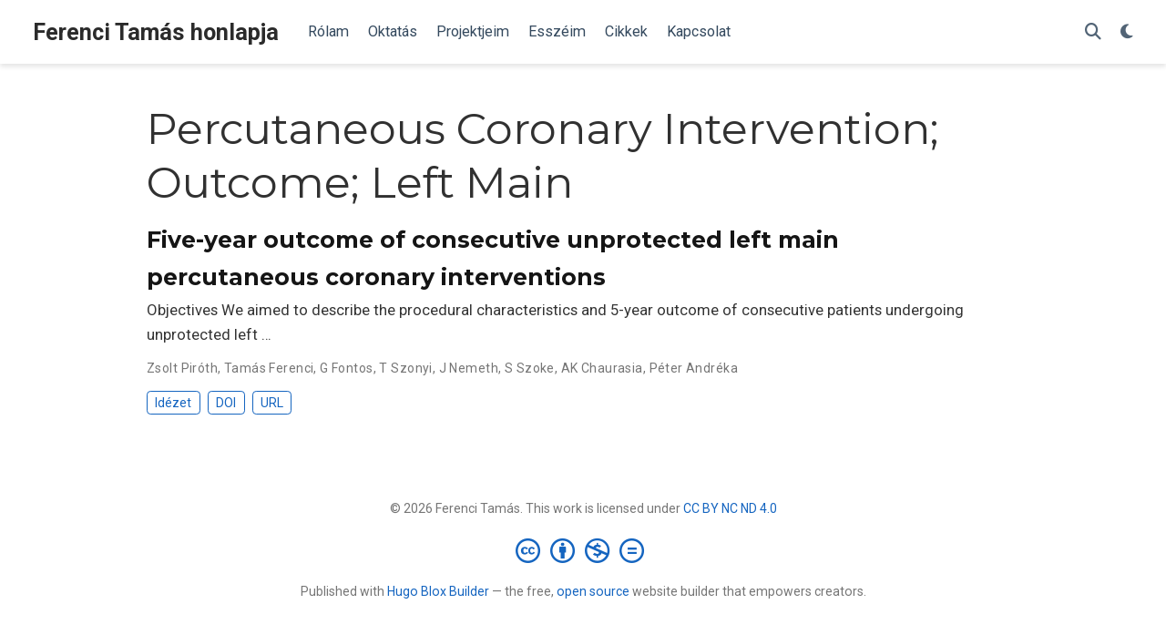

--- FILE ---
content_type: text/html; charset=utf-8
request_url: https://www.medstat.hu/tag/percutaneous-coronary-intervention-outcome-left-main/
body_size: 3541
content:
<!doctype html><!-- This site was created with Hugo Blox. https://hugoblox.com --><!-- Last Published: 2026. január 5. --><html lang=hu><head><meta charset=utf-8><meta name=viewport content="width=device-width,initial-scale=1"><meta http-equiv=X-UA-Compatible content="IE=edge"><meta name=generator content="Hugo Blox Builder 5.9.7"><link rel=preconnect href=https://fonts.gstatic.com crossorigin><link rel=preload as=style href="https://fonts.googleapis.com/css2?family=Montserrat:wght@400;700&family=Roboto+Mono&family=Roboto:wght@400;700&display=swap"><link rel=stylesheet href="https://fonts.googleapis.com/css2?family=Montserrat:wght@400;700&family=Roboto+Mono&family=Roboto:wght@400;700&display=swap" media=print onload='this.media="all"'><link rel=stylesheet href=/css/vendor-bundle.min.26c458e6907dc03073573976b7f4044e.css media=print onload='this.media="all"'><link rel=stylesheet href=https://cdn.jsdelivr.net/gh/jpswalsh/academicons@1.9.4/css/academicons.min.css integrity="sha512-IW0nhlW5MgNydsXJO40En2EoCkTTjZhI3yuODrZIc8cQ4h1XcF53PsqDHa09NqnkXuIe0Oiyyj171BqZFwISBw==" crossorigin=anonymous media=print onload='this.media="all"'><link rel=stylesheet href=https://cdn.jsdelivr.net/npm/leaflet@1.7.1/dist/leaflet.min.css integrity crossorigin=anonymous media=print onload='this.media="all"'><link rel=stylesheet href=/css/wowchemy.f6689966c0a10712f95f034011917db0.css><link rel=stylesheet href=/css/libs/chroma/github-light.min.css title=hl-light media=print onload='this.media="all"'><link rel=stylesheet href=/css/libs/chroma/dracula.min.css title=hl-dark media=print onload='this.media="all"' disabled><meta name=author content="Ferenci Tamás"><meta name=description content="Ferenci Tamás honlapja: biostatisztika, orvosi kutatások kritikus értékelése, tananyagok, esszék, hobbi projektek."><link rel=alternate hreflang=hu href=https://www.medstat.hu/tag/percutaneous-coronary-intervention-outcome-left-main/><link rel=canonical href=https://www.medstat.hu/tag/percutaneous-coronary-intervention-outcome-left-main/><link rel=manifest href=/manifest.webmanifest><link rel=icon type=image/png href=/media/icon_hu577da21a7a63fbc8612c74418210a2c7_11440_32x32_fill_lanczos_center_3.png><link rel=apple-touch-icon type=image/png href=/media/icon_hu577da21a7a63fbc8612c74418210a2c7_11440_180x180_fill_lanczos_center_3.png><meta name=theme-color content="#1565c0"><meta property="twitter:card" content="summary_large_image"><meta property="twitter:image" content="https://www.medstat.hu/media/sharing.png"><meta property="og:type" content="website"><meta property="og:site_name" content="Ferenci Tamás honlapja"><meta property="og:url" content="https://www.medstat.hu/tag/percutaneous-coronary-intervention-outcome-left-main/"><meta property="og:title" content="Percutaneous Coronary Intervention; Outcome; Left Main | Ferenci Tamás honlapja"><meta property="og:description" content="Ferenci Tamás honlapja: biostatisztika, orvosi kutatások kritikus értékelése, tananyagok, esszék, hobbi projektek."><meta property="og:image" content="https://www.medstat.hu/media/sharing.png"><meta property="og:locale" content="hu"><meta property="og:updated_time" content="2016-01-01T00:00:00+00:00"><link rel=alternate href=/tag/percutaneous-coronary-intervention-outcome-left-main/index.xml type=application/rss+xml title="Ferenci Tamás honlapja"><title>Percutaneous Coronary Intervention; Outcome; Left Main | Ferenci Tamás honlapja</title></head><body id=top data-spy=scroll data-offset=70 data-target=#TableOfContents class=page-wrapper><script src=/js/wowchemy-init.min.9e4214442a7711d35691acd58f6f6361.js></script><aside class=search-modal id=search><div class=container><section class=search-header><div class="row no-gutters justify-content-between mb-3"><div class=col-6><h1>Keresés</h1></div><div class="col-6 col-search-close"><a class=js-search href=# aria-label=Close><i class="fas fa-times-circle text-muted" aria-hidden=true></i></a></div></div><div id=search-box><input name=q id=search-query placeholder=Keresés... autocapitalize=off autocomplete=off autocorrect=off spellcheck=false type=search class=form-control aria-label=Keresés...></div></section><section class=section-search-results><div id=search-hits></div></section></div></aside><div class="page-header header--fixed"><header><nav class="navbar navbar-expand-lg navbar-light compensate-for-scrollbar" id=navbar-main><div class=container-xl><div class="d-none d-lg-inline-flex"><a class=navbar-brand href=/>Ferenci Tamás honlapja</a></div><button type=button class=navbar-toggler data-toggle=collapse data-target=#navbar-content aria-controls=navbar-content aria-expanded=false aria-label=Navigáció>
<span><i class="fas fa-bars"></i></span></button><div class="navbar-brand-mobile-wrapper d-inline-flex d-lg-none"><a class=navbar-brand href=/>Ferenci Tamás honlapja</a></div><div class="navbar-collapse main-menu-item collapse justify-content-start" id=navbar-content><ul class="navbar-nav d-md-inline-flex"><li class=nav-item><a class=nav-link href=/#about><span>Rólam</span></a></li><li class=nav-item><a class=nav-link href=/#oktatas><span>Oktatás</span></a></li><li class=nav-item><a class=nav-link href=/#projektek><span>Projektjeim</span></a></li><li class=nav-item><a class=nav-link href=/#esszek><span>Esszéim</span></a></li><li class=nav-item><a class=nav-link href=/#publications><span>Cikkek</span></a></li><li class=nav-item><a class=nav-link href=/#contact><span>Kapcsolat</span></a></li></ul></div><ul class="nav-icons navbar-nav flex-row ml-auto d-flex pl-md-2"><li class=nav-item><a class="nav-link js-search" href=# aria-label=Keresés><i class="fas fa-search" aria-hidden=true></i></a></li><li class="nav-item dropdown theme-dropdown"><a href=# class=nav-link data-toggle=dropdown aria-haspopup=true aria-label="Display preferences"><i class="fas fa-moon" aria-hidden=true></i></a><div class=dropdown-menu><a href=# class="dropdown-item js-set-theme-light"><span>Light</span>
</a><a href=# class="dropdown-item js-set-theme-dark"><span>Dark</span>
</a><a href=# class="dropdown-item js-set-theme-auto"><span>Automatic</span></a></div></li></ul></div></nav></header></div><div class=page-body><div class="universal-wrapper pt-3"><h1>Percutaneous Coronary Intervention; Outcome; Left Main</h1></div><div class=universal-wrapper><div class="media stream-item view-compact"><div class=media-body><div class="section-subheading article-title mb-0 mt-0"><a href=/publication/mtmt-3170565/>Five-year outcome of consecutive unprotected left main percutaneous coronary interventions</a></div><a href=/publication/mtmt-3170565/ class=summary-link><div class=article-style>Objectives We aimed to describe the procedural characteristics and 5-year outcome of consecutive patients undergoing unprotected left …</div></a><div class="stream-meta article-metadata"><div><span>Zsolt Piróth</span>, <span>Tamás Ferenci</span>, <span>G Fontos</span>, <span>T Szonyi</span>, <span>J Nemeth</span>, <span>S Szoke</span>, <span>AK Chaurasia</span>, <span>Péter Andréka</span></div></div><div class=btn-links><a href=# class="btn btn-outline-primary btn-page-header btn-sm js-cite-modal" data-filename=/publication/mtmt-3170565/cite.bib>Idézet
</a><a class="btn btn-outline-primary btn-page-header btn-sm" href=https://doi.org/10.2143/AC.71.6.3178183 target=_blank rel=noopener>DOI
</a><a class="btn btn-outline-primary btn-page-header btn-sm" href=https://m2.mtmt.hu/api/publication/3170565 target=_blank rel=noopener>URL</a></div></div><div class=ml-3></div></div></div></div><div class=page-footer><div class=container><footer class=site-footer><p class="powered-by copyright-license-text">© 2026 Ferenci Tamás. This work is licensed under <a href=https://creativecommons.org/licenses/by-nc-nd/4.0 rel="noopener noreferrer" target=_blank>CC BY NC ND 4.0</a></p><p class="powered-by footer-license-icons"><a href=https://creativecommons.org/licenses/by-nc-nd/4.0 rel="noopener noreferrer" target=_blank aria-label="Creative Commons"><i class="fab fa-creative-commons fa-2x" aria-hidden=true></i>
<i class="fab fa-creative-commons-by fa-2x" aria-hidden=true></i>
<i class="fab fa-creative-commons-nc fa-2x" aria-hidden=true></i>
<i class="fab fa-creative-commons-nd fa-2x" aria-hidden=true></i></a></p><p class=powered-by>Published with <a href="https://hugoblox.com/?utm_campaign=poweredby" target=_blank rel=noopener>Hugo Blox Builder</a> — the free, <a href=https://github.com/HugoBlox/hugo-blox-builder target=_blank rel=noopener>open source</a> website builder that empowers creators.</p></footer></div></div><script src=/js/vendor-bundle.min.ff7771056d34ad9f2de2d8f6a466e748.js></script><script src=https://cdn.jsdelivr.net/npm/leaflet@1.7.1/dist/leaflet.min.js integrity crossorigin=anonymous></script><script id=search-hit-fuse-template type=text/x-template>
    <div class="search-hit" id="summary-{{key}}">
      <div class="search-hit-content">
        <div class="search-hit-name">
          <a href="{{relpermalink}}">{{title}}</a>
          <div class="article-metadata search-hit-type">{{type}}</div>
          <p class="search-hit-description">{{snippet}}</p>
        </div>
      </div>
    </div>
  </script><script src=https://cdn.jsdelivr.net/gh/krisk/Fuse@v3.2.1/dist/fuse.min.js integrity="sha512-o38bmzBGX+hD3JHWUFCDA09btWaqrNmoJ3RXLlrysA7PP01Kgs4UlE4MhelE1v5dJR3+cxlR4qQlotsW7jKsnw==" crossorigin=anonymous></script><script src=https://cdn.jsdelivr.net/gh/julmot/mark.js@8.11.1/dist/jquery.mark.min.js integrity="sha512-mhbv5DqBMgrWL+32MmsDOt/OAvqr/cHimk6B8y/bx/xS88MVkYGPiVv2ixKVrkywF2qHplNRUvFsAHUdxZ3Krg==" crossorigin=anonymous></script><script id=page-data type=application/json>{"use_headroom":true}</script><script src=/js/wowchemy-headroom.db4755770454eb63685f8de785c0a172.js type=module></script><script src=/hu/js/wowchemy.min.c96eadab879efb5132912799c61381a3.js></script><script src=/js/wowchemy-map.a26e9d2f7238ba5b868384f1c5bc6477.js type=module></script><div id=modal class="modal fade" role=dialog><div class=modal-dialog><div class=modal-content><div class=modal-header><h5 class=modal-title>Idézet</h5><button type=button class=close data-dismiss=modal aria-label=Close>
<span aria-hidden=true>&#215;</span></button></div><div class=modal-body><pre><code></code></pre></div><div class=modal-footer><a class="btn btn-outline-primary my-1 js-copy-cite" href=# target=_blank><i class="fas fa-copy"></i> Másolat
</a><a class="btn btn-outline-primary my-1 js-download-cite" href=# target=_blank><i class="fas fa-download"></i> Letöltés</a><div id=modal-error></div></div></div></div></div><script src=/js/wowchemy-publication.9c0e895144aef5a693008b5c5d450147.js type=module></script><script type=text/javascript>var sc_project=8274576,sc_invisible=1,sc_security="b688857d"</script><script type=text/javascript src=https://www.statcounter.com/counter/counter.js async></script><noscript><div class=statcounter><a title="ingyenes
webstatisztika" href=https://www.statcounter.hu/ target=_blank><img class=statcounter src=https://c.statcounter.com/8274576/0/b688857d/1/ alt="ingyenes webstatisztika" referrerpolicy=no-referrer-when-downgrade></a></div></noscript></body></html>